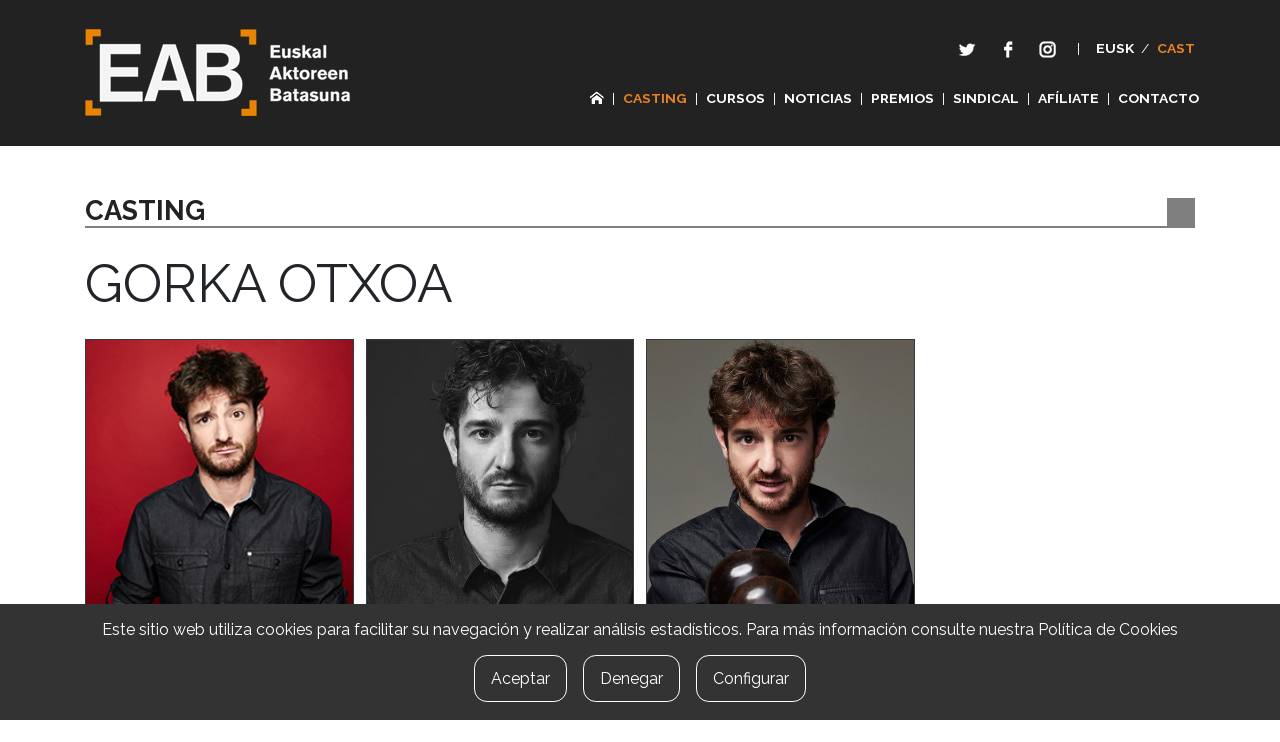

--- FILE ---
content_type: text/html; charset=UTF-8
request_url: https://euskalaktoreak.eus/es/casting/gorka-otxoa
body_size: 4859
content:
<!DOCTYPE html>
<html lang="es">

<head>
  <meta charset="utf-8">
  <meta name="viewport" content="width=device-width, initial-scale=1">

  <!-- CSRF Token -->
  <meta name="csrf-token" content="8JLAedcCoT3TCo2cTotKqmW0Y9CmxdEsr3WpP8XV">

  <title>GORKA OTXOA - EAB</title>
  <meta name="description" content="">
  <meta name="keywords" content="actores, vascos, eab, union, actrices, sindical, boletin, jokulariak, cursos, teatro, cine, tv, Euskal, Herria, Aktoreak, batasuna, conarte, espectaculos, convenio, FIA">
  <meta name="author" content="Iametza">
  <meta name="robots" content="index, follow">
    <meta property="og:title" content="GORKA OTXOA" />
  <meta property="og:type" content="actor" />
  <meta property="og:description" content="" />
  <meta property="og:url" content="https://euskalaktoreak.eus/es/casting/gorka-otxoa" />
      <meta property="og:image" content="https://euskalaktoreak.eus//storage/aktoreak/avatar/92.jpg" />
  
  <!-- Scripts -->
  <script src="/js/app.js?id=ca36209dc3f95dbca469"></script>
  <script src="https://euskalaktoreak.eus/js/imagesloaded.pkgd.min.js"></script>
  <script src="https://euskalaktoreak.eus/js/masonry.pkgd.min.js"></script>

  <!-- Styles -->
  <link href="/css/app.css?id=42d1c5278043a46481cd" rel="stylesheet">
  <style>
    body {
      font-family: 'Raleway';
      font-size: 13.8px;
      background-color: #fff;
    }
  </style>

  <!-- Manifest -->
  <link rel="manifest" href="https://euskalaktoreak.eus/es/manifest.json">

  <link rel="apple-touch-icon" sizes="57x57" href="https://euskalaktoreak.eus/images/touch/apple-icon-57x57.png">
  <link rel="apple-touch-icon" sizes="60x60" href="https://euskalaktoreak.eus/images/touch/apple-icon-60x60.png">
  <link rel="apple-touch-icon" sizes="72x72" href="https://euskalaktoreak.eus/images/touch/apple-icon-72x72.png">
  <link rel="apple-touch-icon" sizes="76x76" href="https://euskalaktoreak.eus/images/touch/apple-icon-76x76.png">
  <link rel="apple-touch-icon" sizes="114x114" href="https://euskalaktoreak.eus/images/touch/apple-icon-114x114.png">
  <link rel="apple-touch-icon" sizes="120x120" href="https://euskalaktoreak.eus/images/touch/apple-icon-120x120.png">
  <link rel="apple-touch-icon" sizes="144x144" href="https://euskalaktoreak.eus/images/touch/apple-icon-144x144.png">
  <link rel="apple-touch-icon" sizes="152x152" href="https://euskalaktoreak.eus/images/touch/apple-icon-152x152.png">
  <link rel="apple-touch-icon" sizes="180x180" href="https://euskalaktoreak.eus/images/touch/apple-icon-180x180.png">

  <!-- Fonts -->
  <link rel="dns-prefetch" href="//fonts.gstatic.com">
  <link href="https://fonts.googleapis.com/css?family=Raleway" rel="stylesheet" type="text/css">

  <link rel="stylesheet" href="https://euskalaktoreak.eus/leaflet/leaflet.css" />
  <script src="https://euskalaktoreak.eus/leaflet/leaflet.js"></script>

  <link rel="stylesheet" href="https://unpkg.com/leaflet@1.5.1/dist/leaflet.css" />
  <script src="https://unpkg.com/leaflet@1.5.1/dist/leaflet.js"></script>

  <!-- Google tag (gtag.js) -->
  <script async src="https://www.googletagmanager.com/gtag/js?id=G-5TWCMZNYN8"></script>
  <script>
    window.dataLayer = window.dataLayer || [];

    function gtag() {
      dataLayer.push(arguments);
    }
    gtag('js', new Date());

    gtag('config', 'G-5TWCMZNYN8');
  </script>
</head>

<body>

  <nav class="navbar navbar-inverse navbar-expand-lg header-background" id="main-header">
    <div class="container my-3">
        <a class="navbar-brand" href="https://euskalaktoreak.eus">
                        <img src="https://euskalaktoreak.eus/images/marka.png" />
                    </a>
        <button id="navbar-toggler" class="navbar-toggler" type="button" data-toggle="collapse" data-target="#navbarSupportedContent"
                aria-controls="navbarSupportedContent" aria-expanded="false" aria-label="Toggle navigation"
                onclick="ezkutatuMarratxoak()" >
            <span class="navbar-toggler-icon"></span>
        </button>

        <nav class="navbar navbar-expand-lg navbar-light d-none d-lg-inline  navbar-languages">
          <div class="container">

          </div>
        </nav>

        <div class="collapse navbar-collapse row align-items-center " id="navbarSupportedContent">

            <!-- Right Side Of Navbar -->
              <ul class="navbar-nav sare-sozialak-hizkuntza col-12 mb-lg-4 mt-lg-0 mt-3">

                <li>
                  <a href="#"><img id="" class="px-3 px-lg-2 twirudia" src="https://euskalaktoreak.eus/images/twitter.png"/></a>
                  <a class="px-3 px-lg-2" href="https://www.facebook.com/people/Euskal-Aktoreak-Actores-Vascos/100007831367150" target="_blank"><img id="" class="fbirudia" src="https://euskalaktoreak.eus/images/facebook.png"/></a>
                  <a href="#"><img id="" class="px-3 px-lg-2 igirudia" src="https://euskalaktoreak.eus/images/insta.png"/></a>
                  <a class="px-2 px-lg-2">|</a>

                  
                                                            <a class="px-2 px-lg-1"
                      href="https://euskalaktoreak.eus/eu/casting/gorka-otxoa">
                       <strong> EUSK </strong>
                      </a>
                      <a class="mx-0">/</a>
                                                                                <a class="active pl-2 pl-lg-1"
                      href="https://euskalaktoreak.eus/es/casting/gorka-otxoa">
                       <strong> CAST </strong>
                      </a>
                                                      </li>

              </ul>

              <ul class="navbar-nav menua col-12 mt-2 ml-lg-1 ml-0">
                <li class="py-lg-0 py-2">
                  <a href="https://euskalaktoreak.eus">
                    <img id="etxea" class="d-none d-lg-block" src="/images/home-white.png"/>
                    <strong class="d-block d-lg-none"> INICIO </strong>
                  </a>
                </li>
                <li class="d-none d-lg-block"> | </li>
                <li class="py-lg-0 py-2"> <a class="active" href="https://euskalaktoreak.eus/es/casting"> <strong> CASTING </strong> </a></li>
                <li class="d-none d-lg-block"> | </li>
                <li class="py-lg-0 py-2"> <a href="https://euskalaktoreak.eus/es/cursos"> <strong> CURSOS </strong> </a></li>
                <li class="d-none d-lg-block"> | </li>
                <li class="py-lg-0 py-2"> <a href="https://euskalaktoreak.eus/es/noticias"> <strong> NOTICIAS </strong> </a></li>
                <li class="d-none d-lg-block"> | </li>

                
                                <li class="py-lg-0 py-2"> <a href="https://euskalaktoreak.eus/es/premios"> <strong> PREMIOS </strong> </a></li>
                <li class="d-none d-lg-block"> | </li>
                            
                <li class="py-lg-0 py-2"> <a href="https://euskalaktoreak.eus/es/sindical"> <strong> SINDICAL </strong> </a></li>
                <li class="d-none d-lg-block"> | </li>
                <li class="py-lg-0 py-2"> <a href="https://euskalaktoreak.eus/es/afiliate"> <strong> AFÍLIATE </strong> </a></li>
                <li class="d-none d-lg-block"> | </li>
                <li class="py-lg-0 py-2"> <a href="https://euskalaktoreak.eus/es/contacto"> <strong> CONTACTO </strong> </a></li>

              </ul>

        </div>
    </div>
</nav>

  <main id="main-content" class="mt-5 mb-5">
    
<div hidden itemscope itemtype="http://schema.org/Person">
  <span itemprop="name">GORKA OTXOA</span>
      <img src="/storage/aktoreak/avatar/92.jpg" itemprop="image" alt="GORKA OTXOA"/>
    <a href="https://euskalaktoreak.eus/es/casting/gorka-otxoa" itemprop="url">https://euskalaktoreak.eus/es/casting/gorka-otxoa</a>
  <span itemprop="birthPlace"> DONOSTIA ( GIPUZKOA ) </span>
  <span itemprop="birthDate"> 1979-01-13 </span>
</div>

<div class="container">
  <div class="atal-izenburua">
    <h1 class="m-0"><b>CASTING</b></h1>
    <div class="square float-right"></div>
  </div>
  <div class="izena my-4">
    <h2>GORKA OTXOA</h2>
  </div>

  <div class="masonry argazkiak">
    <div class="masonry-item2">
      <a href="#" class="pop" id="1">
                  <img src="/storage/aktoreak/avatar/92.jpg" class="w-100 border border-dark item1"/>
              </a>
    </div>
    <div class="modal fade" id="imagemodal" tabindex="-1" role="dialog" aria-labelledby="myModalLabel" aria-hidden="true">
      <div class="modal-dialog">
        <div class="modal-content">
          <div class="modal-body">
          	<button type="button" class="close" data-dismiss="modal"><span aria-hidden="true">&times;</span><span class="sr-only">Close</span></button>

            <div id="carouselExampleIndicators" class="carousel slide" data-ride="carousel" data-interval="false">

            <div class="carousel-inner">
              <div class="carousel-item item1 active">
                                  <img class="imagepreview w-100" src="/storage/aktoreak/avatar/92.jpg">
                              </div>
                            <div class="carousel-item item2">
                <img class="imagepreview w-100" src="/storage/aktoreak/fotos/gorkaotxoa1.jpg">
              </div>
                            <div class="carousel-item item3">
                <img class="imagepreview w-100" src="/storage/aktoreak/fotos/gorkaotxoa2.jpg">
              </div>
                          </div>
            <a class="carousel-control-prev" href="#carouselExampleIndicators" role="button" data-slide="prev">
              <span class="carousel-control-prev-icon" aria-hidden="true"></span>
              <span class="sr-only">Previous</span>
            </a>
            <a class="carousel-control-next" href="#carouselExampleIndicators" role="button" data-slide="next">
              <span class="carousel-control-next-icon" aria-hidden="true"></span>
              <span class="sr-only">Next</span>
            </a>
          </div>


          </div>
        </div>
      </div>
    </div>

    <!-- Modal -->
    <div class="modal fade" id="myModal" tabindex="-1" role="dialog" aria-labelledby="exampleModalLabel" aria-hidden="true">
      <div class="modal-dialog" role="document">
        <div class="modal-content">
          <div class="modal-body">
            <button type="button" class="close" data-dismiss="modal" aria-label="Close">
              <span aria-hidden="true">&times;</span>
            </button>
            <!-- 16:9 aspect ratio -->
            <div class="embed-responsive embed-responsive-16by9">
              <iframe class="embed-responsive-item" src="" id="video"
                      allowscriptaccess="always" allow="autoplay"
                      allowfullscreen="allowfullscreen"></iframe>
            </div>
          </div>
        </div>
      </div>
    </div>

        <div class="masonry-item2">
      <a href="#" class="pop" id="2"><img src="/storage/aktoreak/fotos/gorkaotxoa1.jpg" class="w-100 border border-dark item2"/></a>
    </div>
        <div class="masonry-item2">
      <a href="#" class="pop" id="3"><img src="/storage/aktoreak/fotos/gorkaotxoa2.jpg" class="w-100 border border-dark item3"/></a>
    </div>
    
  </div>

  <div class="datu-pertsonalak mt-3">
    <div class="mb-2">
      <label class="m-0"> <strong> GORKA OTXOA </strong>  (1979-01-13)  </label> <br/>
      <label> DONOSTIA ( GIPUZKOA ) </label> <br/>
    </div>
    <div class="mb-2">
      <label class="m-0"> <strong> IDIOMAS </strong> </label> <br/>
      <label>
                  Vasco
                                  </label>
    </div>
            <div class="mb-2">
      <label class="m-0"> <strong> CONTACTO </strong> </label> <br/>
      <label> 943314822 </label> <br/>
    </div>
        
      </div>

      <div class="esperientzia my-3">
    <div class="esperientzia-izenburua mx-0 py-1 row align-items-center" id="button2">
      <div class="col-6 px-1">
        <strong> TEATRO </strong>
      </div>
      <div class="col-6">
        <img src="https://euskalaktoreak.eus/images/ireki.jpg" id="irudia2-ireki" class="ireki-irudia float-right"/>
        <img src="https://euskalaktoreak.eus/images/itxi.jpg" id="irudia2-itxi" class="itxi-irudia float-right"/>
      </div>
    </div>

    <div class="esperientzia-taula table-responsive" id="taula2">
      <table class="table table-sm">
        <thead class="border-0">
          <tr>
            <th scope="col">Año</th>
            <th scope="col">Espectáculo</th>
            <th scope="col">Compañía</th>
            <th scope="col">Dirección</th>
          </tr>
        </thead>

        <tbody>
                    <tr>
            <th scope="row"> 2000/2002</th>
            <th> SINVERGÜENZAS </th>
            <th> VAIVEN PRODUCCIONES </th>
            <th> GARBI LOSADA </th>
          </tr>
                  </tbody>
      </table>
    </div>
  </div>
      <div class="esperientzia my-3">
    <div class="esperientzia-izenburua mx-0 py-1 row align-items-center" id="button3">
      <div class="col-6 px-1">
        <strong> TELEVISIÓN </strong>
      </div>
      <div class="col-6">
        <img src="https://euskalaktoreak.eus/images/ireki.jpg" id="irudia3-ireki" class="ireki-irudia float-right"/>
        <img src="https://euskalaktoreak.eus/images/itxi.jpg" id="irudia3-itxi" class="itxi-irudia float-right"/>
      </div>
    </div>

    <div class="esperientzia-taula table-responsive" id="taula3">
      <table class="table table-sm">

        <thead class="border-0">
          <tr>
            <th scope="col">Año</th>
            <th scope="col">Producción</th>
            <th scope="col">Cadena / Plataforma</th>
            <th scope="col">Categoría</th>
            <th scope="col">Dirección</th>
          </tr>
        </thead>

        <tbody>
                    <tr>
            <th scope="row"> 2003/2004</th>
            <th> VAYA SEMANITA </th>
            <th> ETB 2 </th>
            <th> PROTAGONISTA </th>
            <th> PAUSOKA </th>
          </tr>
                    <tr>
            <th scope="row"> 2002</th>
            <th> SPOT TELEFONICA:1 </th>
            <th> TODAS </th>
            <th> PROTAGONISTA </th>
            <th>  </th>
          </tr>
                    <tr>
            <th scope="row"> 2001</th>
            <th> METRÓPOLI </th>
            <th> ETB 2 </th>
            <th> REPARTO </th>
            <th>  </th>
          </tr>
                    <tr>
            <th scope="row"> 2000/201</th>
            <th> CUENTAME </th>
            <th> TVE </th>
            <th> REPARTO </th>
            <th>  </th>
          </tr>
                    <tr>
            <th scope="row"> 2000</th>
            <th> SORGINEN LARATZA </th>
            <th> ETB 1 </th>
            <th> PROTAGONISTA </th>
            <th> IÑAKE IRASTORZA </th>
          </tr>
                    <tr>
            <th scope="row"> 1999/2000/2002</th>
            <th> EL COMISARIO </th>
            <th> T 5 </th>
            <th> REPARTO </th>
            <th>  </th>
          </tr>
                    <tr>
            <th scope="row"> 1999/2000</th>
            <th> EZ GAUDE KONFORME </th>
            <th> ETB 1 </th>
            <th> PROTAGONISTA </th>
            <th>  </th>
          </tr>
                    <tr>
            <th scope="row"> 1997/1999</th>
            <th> GOENKALE </th>
            <th> ETB 1 </th>
            <th> SECUNDARIO </th>
            <th> ALEX EZKURDIA </th>
          </tr>
                    <tr>
            <th scope="row"> 1996</th>
            <th> GURE FAMILIA ETA BESTE PIZTI BATZUK </th>
            <th> ETB 1 </th>
            <th> REPARTO </th>
            <th>  </th>
          </tr>
                  </tbody>
      </table>
    </div>
  </div>
      <div class="esperientzia my-3">
    <div class="esperientzia-izenburua mx-0 py-1 row align-items-center" id="button4">
      <div class="col-6 px-1">
        <strong> CINE </strong>
      </div>
      <div class="col-6">
        <img src="https://euskalaktoreak.eus/images/ireki.jpg" id="irudia4-ireki" class="ireki-irudia float-right"/>
        <img src="https://euskalaktoreak.eus/images/itxi.jpg" id="irudia4-itxi" class="itxi-irudia float-right"/>
      </div>
    </div>

    <div class="esperientzia-taula table-responsive" id="taula4">
      <table class="table table-sm">
        <thead class="border-0">
          <tr>
            <th scope="col">Año</th>
            <th scope="col">Producción</th>
            <th scope="col">Director</th>
            <th scope="col">Categoría</th>
            <th scope="col">Productora</th>
          </tr>
        </thead>

        <tbody>
                    <tr>
            <th scope="row"> 2000</th>
            <th> EL PALO </th>
            <th> EVA LESMES </th>
            <th> REPARTO </th>
            <th> BOCA-BOCA </th>
          </tr>
                  </tbody>
      </table>
    </div>
  </div>
      <div class="esperientzia my-3">
    <div class="esperientzia-izenburua mx-0 py-1 row align-items-center" id="button5">
      <div class="col-6 px-1">
        <strong> OTROS DATOS DE INTERÉS </strong>
      </div>
      <div class="col-6">
        <img src="https://euskalaktoreak.eus/images/ireki.jpg" id="irudia5-ireki" class="ireki-irudia float-right"/>
        <img src="https://euskalaktoreak.eus/images/itxi.jpg" id="irudia5-itxi" class="itxi-irudia float-right"/>
      </div>
    </div>

    <div class="esperientzia-taula px-1 mt-2" id="taula5">
      <strong> Carnet de conducir<br><p>Equitación<br></p> Canto: Sí </strong>
    </div>

  </div>
  </div>

  </main>
  <div class="footer-background d-none" id="main-footer">
  <div class="container">
    <div class="row py-3 align-items-center">
      <div class="col-lg-4 col-12 mb-lg-0 mb-3">
        <img src="https://euskalaktoreak.eus/images/marka-oina.png" />
      </div>
      <div class="col-lg-4 col-12 text-lg-center mb-lg-0 mb-3">
        <a href="#"><img id="" src="https://euskalaktoreak.eus/images/twitter.png" class="twirudia"/></a>
        <a href="https://www.facebook.com/people/Euskal-Aktoreak-Actores-Vascos/100007831367150" target="_blank"><img id="" src="https://euskalaktoreak.eus/images/facebook.png" class="fbirudia"/></a>
        <a href="#"><img id="" src="https://euskalaktoreak.eus/images/insta.png" class="igirudia"/></a>
      </div>
      <div class="col-lg-4 col-12 text-lg-right">
        &copy; EAB 2026 | Diseño y Desarrollo web

        <div class="mb-lg-0 mb-3">

          <a href="https://euskalaktoreak.eus/es/aviso-legal">Aviso legal</a>
           | 
          <a href="https://euskalaktoreak.eus/es/politica-de-privacidad">Política de privacidad</a>

          <div id="cookie-button">
            <cookie-button></cookie-button>
        </div>
        </div>

        
      </div>
    </div>
  </div>
</div>

<div id="cookie-consent">
    <cookie-consent locale="es" token="WarYWcsRbmX8ZLkx2T4ltF0BTMYngvSpMwHBJG9I" link="https://euskalaktoreak.eus/es/aviso-legal"></cookie-consent>
</div>
<script type="text/javascript" src="https://cookie-consent.iametza.eus/js/cookie-consent.js?id=7e39e87186b5637e3e2329cbfbe16830"></script>

  <script type="text/javascript">
$(function() {

  $('.pop').on('click', function() {
    var myClass = $(this).attr("class");
    //$('.imagepreview').attr('src', $(this).find('img').attr('src'));
    var myId = $(this).attr('id');
    $('.active').removeClass("active");
    $('.item'+myId).addClass("active");
    $('#imagemodal').modal('show');
  });

  // Gets the video src from the data-src on each button
  var $videoSrc;
  $('.video-btn').click(function() {
      $videoSrc = $(this).data( "src" );

  });
  // when the modal is opened autoplay it
  $('#myModal').on('shown.bs.modal', function (e) {
    // set the video src to autoplay and not to show related video. Youtube related video is like a box of chocolates... you never know what you're gonna get

    if($videoSrc.indexOf('vimeo') == -1){
      var url = new URL($videoSrc);
      var c = url.searchParams.get("v");
      // $videoSrc = $videoSrc.replace("/watch?v=", "/embed/");
      // $videoSrc = $videoSrc.replace("youtu.be/", "youtube.com/embed/");
      // $videoSrc = $videoSrc.replace("http://", "https://");
      // $("#video").attr('src',$videoSrc + "?autoplay=1&amp;modestbranding=1&amp;showinfo=0" );
      if(c) {
        $("#video").attr('src', "https://youtube.com/embed/" + c + "?autoplay=1&amp;modestbranding=1&amp;showinfo=0" );
      } else {
        $("#video").attr('src', "https://youtube.com/embed" + url.pathname + "?autoplay=1&amp;modestbranding=1&amp;showinfo=0" );
      }
    }else{
      $videoSrc = $videoSrc.replace("/vimeo.com/", "/player.vimeo.com/video/");
      $videoSrc = $videoSrc.replace("http://", "https://");
      $("#video").attr('src',$videoSrc);
    }


  });

  // stop playing the youtube video when I close the modal
  $('#myModal').on('hide.bs.modal', function (e) {
      // a poor man's stop video
      $("#video").attr('src',$videoSrc);
  })

  $("#button1").click(function() {
    $("#taula1").slideToggle("slow");
    if ($('#irudia1-itxi').css('display') == 'none') {
      $('#irudia1-itxi').css("display", "block");
    }else{
      $('#irudia1-itxi').css("display", "none");
    }
    if ($('#irudia1-ireki').css('display') == 'none') {
      $('#irudia1-ireki').css("display", "block");
    }else{
      $('#irudia1-ireki').css("display", "none");
    }
  });
  $("#button2").click(function() {
    $("#taula2").slideToggle("slow");
    if ($('#irudia2-itxi').css('display') == 'none') {
      $('#irudia2-itxi').css("display", "block");
    }else{
      $('#irudia2-itxi').css("display", "none");
    }
    if ($('#irudia2-ireki').css('display') == 'none') {
      $('#irudia2-ireki').css("display", "block");
    }else{
      $('#irudia2-ireki').css("display", "none");
    }
  });
  $("#button3").click(function() {
    $("#taula3").slideToggle("slow");
    if ($('#irudia3-itxi').css('display') == 'none') {
      $('#irudia3-itxi').css("display", "block");
    }else{
      $('#irudia3-itxi').css("display", "none");
    }
    if ($('#irudia3-ireki').css('display') == 'none') {
      $('#irudia3-ireki').css("display", "block");
    }else{
      $('#irudia3-ireki').css("display", "none");
    }
  });
  $("#button4").click(function() {
    $("#taula4").slideToggle("slow");
    if ($('#irudia4-itxi').css('display') == 'none') {
      $('#irudia4-itxi').css("display", "block");
    }else{
      $('#irudia4-itxi').css("display", "none");
    }
    if ($('#irudia4-ireki').css('display') == 'none') {
      $('#irudia4-ireki').css("display", "block");
    }else{
      $('#irudia4-ireki').css("display", "none");
    }
  });
  $("#button5").click(function() {
    $("#taula5").slideToggle("slow");
    if ($('#irudia5-itxi').css('display') == 'none') {
      $('#irudia5-itxi').css("display", "block");
    }else{
      $('#irudia5-itxi').css("display", "none");
    }
    if ($('#irudia5-ireki').css('display') == 'none') {
      $('#irudia5-ireki').css("display", "block");
    }else{
      $('#irudia5-ireki').css("display", "none");
    }
  });
  $("#button-videobook").click(function(event)
  {
    event.preventDefault();

    $("#video-videobook").slideToggle();
  });
});

</script>

</body>

</html>